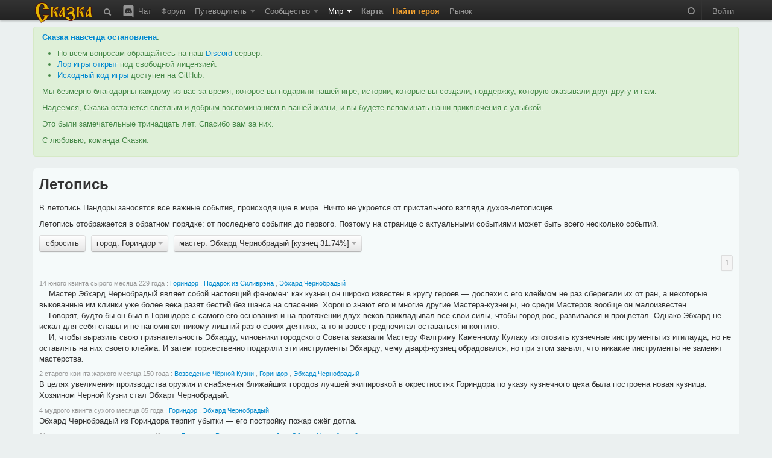

--- FILE ---
content_type: text/html; charset=utf-8
request_url: https://the-tale.org/game/chronicle/?page=0&person=1091&place=21
body_size: 13590
content:

<!DOCTYPE html>
<html xmlns="http://www.w3.org/1999/xhtml" xml:lang="ru">
  <head>
    <meta http-equiv="Content-type" content="text/html; charset=utf-8" />
    <meta name="keywords" content="ZPG, ZRPG, Zero Player Game, самоиграйка, изменяемый мир, 0-player, тамагочи, браузерная игра, многопользовательская игра, инди игра, песочница">
    <meta name="description" content="Летопись Пандоры, в которой перечислены все важные события, происходившие в её истории."></meta>
    <meta name="author" content="Tiendil">
    <link href="/news/feed" type="application/atom+xml" rel="alternate" title="Новости" />
    <link href="/forum/feed" type="application/atom+xml" rel="alternate" title="Форум" />
    <link rel="shortcut icon" href="/static/0.5.1.6/favicon.ico" />
    <title>Летопись | Сказка</title>

    <link rel="stylesheet" type="text/css" href="/static/0.5.1.6/css/main.css" />

    <script src="/static/0.5.1.6/plugins/jquery/jquery-1.7.2.min.js" type="text/javascript"></script>
    <script src="/static/0.5.1.6/plugins/jquery/jquery-ui-1.8.9/js/jquery-ui-1.8.9.custom.min.js" type="text/javascript" charset="utf-8"></script>

    <script src="/static/0.5.1.6/plugins/spin/spin.min.js" type="text/javascript"></script>
    <script src="/static/0.5.1.6/plugins/jquery/jquery.spin.js" type="text/javascript"></script>

    <link rel="stylesheet" type="text/css" href="/static/0.5.1.6/bootstrap/css/bootstrap.min.css" />
    <script src="/static/0.5.1.6/bootstrap/js/bootstrap.min.js" type="text/javascript"></script>

    <script src="/static/0.5.1.6/common/base.js" type="text/javascript"></script>
    <script src="/static/0.5.1.6/common/dialog.js" type="text/javascript"></script>
    <script src="/static/0.5.1.6/common/forms.js" type="text/javascript"></script>

    
    <script type="text/javascript">

pgf.base.settings.init("anonimues");

API_CLIENT = "the_tale-0.5.1.6";

jQuery(document).ready(function() {

    pgf.base.AutoFormatTime();

    jQuery.ajaxSetup({
        cache: false,
        beforeSend: function(xhr, settings) {

            function getCookie(name) {
                var cookieValue = null;
                if (document.cookie && document.cookie != '') {
                    var cookies = document.cookie.split(';');
                    for (var i = 0; i < cookies.length; i++) {
                        var cookie = jQuery.trim(cookies[i]);
                        if (cookie.substring(0, name.length + 1) == (name + '=')) {
                            cookieValue = decodeURIComponent(cookie.substring(name.length + 1));
                            break;
                        }
                    }
                }
                return cookieValue;
            }
            if (!(/^http:.*/.test(settings.url) || /^https:.*/.test(settings.url))) {
                xhr.setRequestHeader("X-CSRFToken", "6LMdRT9bCsNfW8HgvuS09490NkxkAnLnIFt0bYaXiTYnFDfvJb9VuNFJwlDAsdNw" );
            }
        }
    });

    jQuery('[rel="tooltip"]').tooltip(pgf.base.tooltipsArgs)
    jQuery('[rel="popover"]').popover(pgf.base.popoverArgs)

    var StopScroll = function(e) {
        var innerScrollable = jQuery(e.target).parents('.pgf-scrollable');
        if (innerScrollable.length == 0) {
            innerScrollable = jQuery(e.target);
        }
        innerScrollable = innerScrollable.eq(0);

        var scrollTop = innerScrollable.scrollTop();
        if (e.originalEvent.wheelDelta > 0 && innerScrollable.scrollTop() == 0) {
            e.preventDefault();
        }
        var inner = innerScrollable.get(0).scrollHeight - innerScrollable.innerHeight();
        var outer = innerScrollable.get(0).scrollHeight - innerScrollable.outerHeight();
        if (e.originalEvent.wheelDelta < 0 && outer <= scrollTop && scrollTop <= inner) {
            e.preventDefault();
        }
    };

    // jQuery('.pgf-scrollable').live('mousewheel', function(e) {
    jQuery('.modal-backdrop').live('mousewheel', StopScroll);
    jQuery('.modal').live('mousewheel', StopScroll);

            
    ///////////////////////////
    // BBField processing
    function InitializeBBFileds(container) {

        jQuery('.pgf-bbfield', container).each(function(i, e){
            var id = jQuery(e).attr('id');
            pgf.base.AddPreview('#'+id, 'textarea', "/preview");
            pgf.base.InitBBFields('#'+id);
        });
    }

    InitializeBBFileds(document);

    jQuery(document).bind(pgf.ui.dialog.DIALOG_OPENED, function(e, dialog) {
        InitializeBBFileds(dialog);
    });
    /////////////////////////
});
    </script>



      </head>
  <body>

    <div class="navbar navbar-fixed-top">
      <div class="navbar-inner">
        <div class="container">

          <a class="brand" href="/"><img src="/static/0.5.1.6/images/logo.png"></img></a>

          <ul class="nav">
            <li class="">
  <a href="/search"
     rel="tooltip"
     title="Поиск">
    <i class="navbar-element icon-search icon-white" style="vertical-align: middle;"></i>
  </a>
</li>
            <li class="">
  <a href="/chat"
     rel="tooltip"
     title="Чат / Discord">
    <img src="/static/0.5.1.6/images/discord.svg"
         class="navbar-element"
         style="width: 24px; margin-top: -2px; vertical-align: top;"/>
    Чат
  </a>
</li>

            <li class=" ">
        <a href="/forum/" >
      Форум     </a>
    
      </li>
            <li class=" dropdown">
        <a href="#" class="dropdown-toggle" data-toggle="dropdown">
      Путеводитель <b class="caret"></b>    </a>
    
        <ul class="dropdown-menu pgf-scrollable"
        style="max-height: 475px; overflow-y: auto;">
        
                      <li class=" ">
        <a href="/guide/game" >
      Описание игры     </a>
    
      </li>
                  
                      <li class="divider"></li>
                  
                      <li style="padding-left: 15px; cursor: default;"><strong style="color: black;">Игроки</strong></li>
                  
                      <li class=" ">
        <a href="/guide/keepers" >
      Хранители     </a>
    
      </li>
                  
                      <li class=" ">
        <a href="/guide/cards/" >
      Карты Судьбы     </a>
    
      </li>
                  
                      <li class=" ">
        <a href="/guide/clans" >
      Гильдии     </a>
    
      </li>
                  
                      <li class=" ">
        <a href="/guide/emissaries" >
      Эмиссары     </a>
    
      </li>
                  
                      <li class="divider"></li>
                  
                      <li style="padding-left: 15px; cursor: default;"><strong style="color: black;">Герои</strong></li>
                  
                      <li class=" ">
        <a href="/guide/hero-abilities" >
      Способности     </a>
    
      </li>
                  
                      <li class=" ">
        <a href="/guide/hero-habits" >
      Черты     </a>
    
      </li>
                  
                      <li class=" ">
        <a href="/guide/hero-preferences" >
      Предпочтения     </a>
    
      </li>
                  
                      <li class=" ">
        <a href="/guide/quests" >
      Задания     </a>
    
      </li>
                  
                      <li class=" ">
        <a href="/guide/movement" >
      Передвижение     </a>
    
      </li>
                  
                      <li class=" ">
        <a href="/guide/pvp" >
      PvP     </a>
    
      </li>
                  
                      <li class="divider"></li>
                  
                      <li style="padding-left: 15px; cursor: default;"><strong style="color: black;">Мир</strong></li>
                  
                      <li class=" ">
        <a href="/guide/map" >
      Карта     </a>
    
      </li>
                  
                      <li class=" ">
        <a href="/guide/cities" >
      Города     </a>
    
      </li>
                  
                      <li class=" ">
        <a href="/guide/persons" >
      Мастера     </a>
    
      </li>
                  
                      <li class=" ">
        <a href="/guide/politics" >
      Книга Судеб     </a>
    
      </li>
                  
                      <li class=" ">
        <a href="/guide/creativity-recommendations" >
      Творчество игроков     </a>
    
      </li>
                  
                      <li class="divider"></li>
                  
                      <li style="padding-left: 15px; cursor: default;"><strong style="color: black;">Объекты</strong></li>
                  
                      <li class=" ">
        <a href="/guide/mobs/" >
      Бестиарий     </a>
    
      </li>
                  
                      <li class=" ">
        <a href="/guide/artifacts/" >
      Артефакты     </a>
    
      </li>
                  
                      <li class=" ">
        <a href="/guide/companions/" >
      Спутники     </a>
    
      </li>
                  
                      <li class="divider"></li>
                  
                      <li style="padding-left: 15px; cursor: default;"><strong style="color: black;">Прочее</strong></li>
                  
                      <li class=" ">
        <a href="/guide/zero-player-game" >
      Zero Player Game     </a>
    
      </li>
                  
                      <li class=" ">
        <a href="/forum/threads/126" >
      FAQ     </a>
    
      </li>
                  
                      <li class=" ">
        <a href="/guide/world" >
      Предыстория     </a>
    
      </li>
                  
                      <li class=" ">
        <a href="/guide/account-types" >
      Типы аккаунтов     </a>
    
      </li>
                  
                      <li class=" ">
        <a href="https://docs.the-tale.org" >
      Документация по API и игре     </a>
    
      </li>
                  
                      <li class=" ">
        <a href="/forum/subcategories/43" >
      Проекты игроков     </a>
    
      </li>
                        </ul>
      </li>

            <li class=" dropdown">
        <a href="#" class="dropdown-toggle" data-toggle="dropdown">
      Сообщество <b class="caret"></b>    </a>
    
        <ul class="dropdown-menu pgf-scrollable"
        style="max-height: 475px; overflow-y: auto;">
        
                      <li class=" ">
        <a href="/accounts/" >
      Игроки     </a>
    
      </li>
                  
                      <li class=" ">
        <a href="/clans/" >
      Гильдии     </a>
    
      </li>
                  
                      <li class=" ">
        <a href="/game/ratings/" >
      Рейтинги     </a>
    
      </li>
                  
                      <li class=" ">
        <a href="/accounts/achievements/" >
      Достижения     </a>
    
      </li>
                  
                      <li class=" ">
        <a href="/collections/collections/" >
      Коллекции     </a>
    
      </li>
                  
                      <li class="divider"></li>
                  
                      <li class=" ">
        <a href="https://tiendil.org" >
      Блог разработчика     </a>
    
      </li>
                  
                      <li class="divider"></li>
                  
                      <li class=" ">
        <a href="https://github.com/the-tale" >
      GitHub     </a>
    
      </li>
                  
                      <li class=" ">
        <a href="https://vk.com/zpgtale" >
      ВКонтакте     </a>
    
      </li>
                  
                      <li class=" ">
        <a href="https://www.facebook.com/groups/zpgtale/" >
      Facebook     </a>
    
      </li>
                  
                      <li class=" ">
        <a href="https://twitter.com/zpg_tale" >
      Twitter     </a>
    
      </li>
                        </ul>
      </li>

            <li class="active dropdown">
        <a href="#" class="dropdown-toggle" data-toggle="dropdown">
      Мир <b class="caret"></b>    </a>
    
        <ul class="dropdown-menu pgf-scrollable"
        style="max-height: 475px; overflow-y: auto;">
        
                      <li class=" ">
        <a href="/game/bills/" >
      Книга Судеб     </a>
    
      </li>
                  
                      <li class=" ">
        <a href="/linguistics/" >
      Лингвистика     </a>
    
      </li>
                  
                      <li class=" ">
        <a href="/folklore/posts/" >
      Фольклор     </a>
    
      </li>
                  
                      <li class=" ">
        <a href="/game/chronicle/" >
      Летопись     </a>
    
      </li>
                  
                      <li class=" ">
        <a href="/game/politic-power/history" >
      История влияния     </a>
    
      </li>
                        </ul>
      </li>

                        <li class=" ">
        <a href="/game/map/" >
      <span class='game-link'>Карта</span>     </a>
    
      </li>
            <li><a href="/accounts/registration/create-hero?action=top-menu" class="attention-link"><strong>Найти героя</strong></a></li>
                        <li class=" ">
        <a href="/shop/" >
      Рынок     </a>
    
      </li>

          </ul>

          <ul class="nav pull-right">
                        <li>
              <p id="time-block" class="navbar-text">
                <i class="icon-time icon-white"
                   style="opacity: 0.5;"
                   rel="tooltip"
                   data-tooltip-placement="bottom"
                   title="время в игре: 11 зрелого квинта холодного месяца 250 года"></i>
              </p>
            </li>
            <li class="divider-vertical"></li>

                        <li><a href="/accounts/auth/login?next_url=%2Fgame%2Fchronicle%2F%3Fpage%3D0%26person%3D1091%26place%3D21">Войти</a></li>
                      </ul>

        </div>
      </div>
    </div>

    
    
    <div id="main-container">
      <div id="content" class="container">

        
          <div class="alert alert-success">
            <p>
              <strong><a href="https://the-tale.org/news/349" target="_blank">Сказка навсегда остановлена</a>.</strong>
            </p>

            <ul>
              <li>По всем вопросам обращайтесь на наш <a href="https://discord.gg/zwaddAG" target="_blank">Discord</a> сервер.</li>
              <li><a href="https://the-tale.notion.site/" target="_blank">Лор игры открыт</a> под свободной лицензией.</li>
              <li><a href="https://github.com/the-tale" target="_blank">Исходный код игры</a> доступен на GitHub.</li>
            </ul>

            <p>
              Мы безмерно благодарны каждому из вас за время, которое вы подарили нашей игре, истории, которые вы создали, поддержку, которую оказывали друг другу и нам.
            </p>

            <p>
              Надеемся, Сказка останется светлым и добрым воспоминанием в вашей жизни, и вы будете вспоминать наши приключения с улыбкой.
            </p>

            <p>
              Это были замечательные тринадцать лет. Спасибо вам за них.
            </p>

            <p>
              С любовью, команда Сказки.
            </p>

          </div>


                
        
<div class="row">
  <div class="span12">
    <div class="easy-block">

      
<h2 style="margin-bottom: 0.5em;">Летопись</h2>

<p>
  В летопись Пандоры заносятся все важные события, происходящие в мире. Ничто не укроется от пристального взгляда духов-летописцев.
</p>

<p>
  Летопись отображается в обратном порядке: от последнего события до первого. Поэтому на странице с актуальными событиями может быть всего несколько событий.
</p>


    <div class="btn-toolbar" style="margin: 0;">

      
                  <div class="btn-group pgf-filter-None">
            <a class="btn "
               href="/game/chronicle/?">сбросить</a>
          </div>
        
      
        
          
        
      
                  <div class="btn-group pgf-filter-place">
            <a class="btn dropdown-toggle" data-toggle="dropdown" href="#">
              город: Гориндор <span class="caret"></span>
            </a>
            <ul class="dropdown-menu pgf-scrollable" style="max-height: 310px; overflow-y: auto;">
                                                <li><a href="/game/chronicle/?page=0&amp;person=1091">все</a></li>
                                                                <li><a href="/game/chronicle/?page=0&amp;person=1091&amp;place=49">Авалтен</a></li>
                                                                <li><a href="/game/chronicle/?page=0&amp;person=1091&amp;place=30">Ад-Альхар</a></li>
                                                                <li><a href="/game/chronicle/?page=0&amp;person=1091&amp;place=37">Азарок</a></li>
                                                                <li><a href="/game/chronicle/?page=0&amp;person=1091&amp;place=46">Аматир</a></li>
                                                                <li><a href="/game/chronicle/?page=0&amp;person=1091&amp;place=34">Аскалон</a></li>
                                                                <li><a href="/game/chronicle/?page=0&amp;person=1091&amp;place=19">Ашур-Донал</a></li>
                                                                <li><a href="/game/chronicle/?page=0&amp;person=1091&amp;place=51">Беловодье</a></li>
                                                                <li><a href="/game/chronicle/?page=0&amp;person=1091&amp;place=10">Велистиан</a></li>
                                                                <li><a href="/game/chronicle/?page=0&amp;person=1091&amp;place=11">Гастион</a></li>
                                                                <li><a href="/game/chronicle/?page=0&amp;person=1091&amp;place=48">Гестахор</a></li>
                                                                <li><a href="/game/chronicle/?page=0&amp;person=1091&amp;place=72">Гоганбуко</a></li>
                                                                <li><a href="/game/chronicle/?page=0&amp;person=1091&amp;place=21">Гориндор</a></li>
                                                                <li><a href="/game/chronicle/?page=0&amp;person=1091&amp;place=14">Деус</a></li>
                                                                <li><a href="/game/chronicle/?page=0&amp;person=1091&amp;place=28">Дирнхолм</a></li>
                                                                <li><a href="/game/chronicle/?page=0&amp;person=1091&amp;place=47">Залесье</a></li>
                                                                <li><a href="/game/chronicle/?page=0&amp;person=1091&amp;place=35">Истарóст</a></li>
                                                                <li><a href="/game/chronicle/?page=0&amp;person=1091&amp;place=24">Йоль</a></li>
                                                                <li><a href="/game/chronicle/?page=0&amp;person=1091&amp;place=32">Кайлердор</a></li>
                                                                <li><a href="/game/chronicle/?page=0&amp;person=1091&amp;place=25">Карахен</a></li>
                                                                <li><a href="/game/chronicle/?page=0&amp;person=1091&amp;place=27">Карнгард</a></li>
                                                                <li><a href="/game/chronicle/?page=0&amp;person=1091&amp;place=38">Кель-Абан</a></li>
                                                                <li><a href="/game/chronicle/?page=0&amp;person=1091&amp;place=53">Киралода</a></li>
                                                                <li><a href="/game/chronicle/?page=0&amp;person=1091&amp;place=59">Княжество Таур-Анорское</a></li>
                                                                <li><a href="/game/chronicle/?page=0&amp;person=1091&amp;place=26">Коркатталь</a></li>
                                                                <li><a href="/game/chronicle/?page=0&amp;person=1091&amp;place=62">Кострище</a></li>
                                                                <li><a href="/game/chronicle/?page=0&amp;person=1091&amp;place=1">Красные Дюны</a></li>
                                                                <li><a href="/game/chronicle/?page=0&amp;person=1091&amp;place=7">Крушд</a></li>
                                                                <li><a href="/game/chronicle/?page=0&amp;person=1091&amp;place=23">Лазурь</a></li>
                                                                <li><a href="/game/chronicle/?page=0&amp;person=1091&amp;place=17">Лар’дин</a></li>
                                                                <li><a href="/game/chronicle/?page=0&amp;person=1091&amp;place=64">Лирейн</a></li>
                                                                <li><a href="/game/chronicle/?page=0&amp;person=1091&amp;place=20">Лорадо</a></li>
                                                                <li><a href="/game/chronicle/?page=0&amp;person=1091&amp;place=22">Лотир-Нериэн</a></li>
                                                                <li><a href="/game/chronicle/?page=0&amp;person=1091&amp;place=15">Луд</a></li>
                                                                <li><a href="/game/chronicle/?page=0&amp;person=1091&amp;place=71">Миориель</a></li>
                                                                <li><a href="/game/chronicle/?page=0&amp;person=1091&amp;place=13">Моргор</a></li>
                                                                <li><a href="/game/chronicle/?page=0&amp;person=1091&amp;place=66">Мордхейм</a></li>
                                                                <li><a href="/game/chronicle/?page=0&amp;person=1091&amp;place=8">Морн-Карас</a></li>
                                                                <li><a href="/game/chronicle/?page=0&amp;person=1091&amp;place=31">Мурмеллашум</a></li>
                                                                <li><a href="/game/chronicle/?page=0&amp;person=1091&amp;place=2">Нортин</a></li>
                                                                <li><a href="/game/chronicle/?page=0&amp;person=1091&amp;place=4">Озёрный</a></li>
                                                                <li><a href="/game/chronicle/?page=0&amp;person=1091&amp;place=29">Ол</a></li>
                                                                <li><a href="/game/chronicle/?page=0&amp;person=1091&amp;place=58">Оннадуин</a></li>
                                                                <li><a href="/game/chronicle/?page=0&amp;person=1091&amp;place=6">Оркостан</a></li>
                                                                <li><a href="/game/chronicle/?page=0&amp;person=1091&amp;place=52">Приндкуилье</a></li>
                                                                <li><a href="/game/chronicle/?page=0&amp;person=1091&amp;place=44">Простор</a></li>
                                                                <li><a href="/game/chronicle/?page=0&amp;person=1091&amp;place=50">Рагосна</a></li>
                                                                <li><a href="/game/chronicle/?page=0&amp;person=1091&amp;place=18">Ринд-Куил</a></li>
                                                                <li><a href="/game/chronicle/?page=0&amp;person=1091&amp;place=55">Родрог</a></li>
                                                                <li><a href="/game/chronicle/?page=0&amp;person=1091&amp;place=33">Руины</a></li>
                                                                <li><a href="/game/chronicle/?page=0&amp;person=1091&amp;place=39">Сва-Лок</a></li>
                                                                <li><a href="/game/chronicle/?page=0&amp;person=1091&amp;place=65">Сианора</a></li>
                                                                <li><a href="/game/chronicle/?page=0&amp;person=1091&amp;place=60">Силиврэн</a></li>
                                                                <li><a href="/game/chronicle/?page=0&amp;person=1091&amp;place=40">Синам-Сиджас</a></li>
                                                                <li><a href="/game/chronicle/?page=0&amp;person=1091&amp;place=45">Сольвейг</a></li>
                                                                <li><a href="/game/chronicle/?page=0&amp;person=1091&amp;place=12">Стор-Фаен</a></li>
                                                                <li><a href="/game/chronicle/?page=0&amp;person=1091&amp;place=16">Тадмор</a></li>
                                                                <li><a href="/game/chronicle/?page=0&amp;person=1091&amp;place=70">Теалор</a></li>
                                                                <li><a href="/game/chronicle/?page=0&amp;person=1091&amp;place=36">Тролльхейм</a></li>
                                                                <li><a href="/game/chronicle/?page=0&amp;person=1091&amp;place=9">Форнборг</a></li>
                                                                <li><a href="/game/chronicle/?page=0&amp;person=1091&amp;place=42">Харир</a></li>
                                                                <li><a href="/game/chronicle/?page=0&amp;person=1091&amp;place=73">Хинарин</a></li>
                                                                <li><a href="/game/chronicle/?page=0&amp;person=1091&amp;place=63">Хэйда-Эн</a></li>
                                                                <li><a href="/game/chronicle/?page=0&amp;person=1091&amp;place=67">Черноград</a></li>
                                                                <li><a href="/game/chronicle/?page=0&amp;person=1091&amp;place=61">Чулун</a></li>
                                                                <li><a href="/game/chronicle/?page=0&amp;person=1091&amp;place=5">Штиль</a></li>
                                                                <li><a href="/game/chronicle/?page=0&amp;person=1091&amp;place=43">Эйндалион</a></li>
                                                                <li><a href="/game/chronicle/?page=0&amp;person=1091&amp;place=41">Эмералд&#39;дол</a></li>
                                                                <li><a href="/game/chronicle/?page=0&amp;person=1091&amp;place=3">Юн-Жут</a></li>
                                                                <li><a href="/game/chronicle/?page=0&amp;person=1091&amp;place=68">Ясень</a></li>
                                          </ul>
          </div>
        
      
                  <div class="btn-group pgf-filter-person">
            <a class="btn dropdown-toggle" data-toggle="dropdown" href="#">
              мастер: Эбхард Чернобрадый [кузнец 31.74%] <span class="caret"></span>
            </a>
            <ul class="dropdown-menu pgf-scrollable" style="max-height: 310px; overflow-y: auto;">
                                                <li><a href="/game/chronicle/?page=0&amp;place=21">все</a></li>
                                                                <li>&nbsp;<strong>Авалтен</strong></li>
                                      <li><a href="/game/chronicle/?page=0&amp;person=1587&amp;place=21">Сон-Хва [торговец 19.04%]</a></li>
                                      <li><a href="/game/chronicle/?page=0&amp;person=3376&amp;place=21">Чон-Соп [торговец 80.96%]</a></li>
                                                                                  <li>&nbsp;<strong>Ад-Альхар</strong></li>
                                      <li><a href="/game/chronicle/?page=0&amp;person=2654&amp;place=21">Бронислава [ростовщик 22.97%]</a></li>
                                      <li><a href="/game/chronicle/?page=0&amp;person=2646&amp;place=21">Мирослава [ростовщик 20.65%]</a></li>
                                      <li><a href="/game/chronicle/?page=0&amp;person=1164&amp;place=21">Мирослава [ростовщик 38.43%]</a></li>
                                      <li><a href="/game/chronicle/?page=0&amp;person=3201&amp;place=21">Ратмир [ростовщик 4.60%]</a></li>
                                      <li><a href="/game/chronicle/?page=0&amp;person=2665&amp;place=21">Хорлугин [ростовщик 13.35%]</a></li>
                                                                                  <li>&nbsp;<strong>Азарок</strong></li>
                                      <li><a href="/game/chronicle/?page=0&amp;person=2705&amp;place=21">Алфр [портной 49.95%]</a></li>
                                      <li><a href="/game/chronicle/?page=0&amp;person=2142&amp;place=21">Филгья [шахтёр 50.05%]</a></li>
                                                                                  <li>&nbsp;<strong>Аматир</strong></li>
                                      <li><a href="/game/chronicle/?page=0&amp;person=2726&amp;place=21">Еке [скотовод 6.83%]</a></li>
                                      <li><a href="/game/chronicle/?page=0&amp;person=2795&amp;place=21">Ми-Гум [торговец 34.62%]</a></li>
                                      <li><a href="/game/chronicle/?page=0&amp;person=2496&amp;place=21">Пхо-Сун [торговец 39.04%]</a></li>
                                      <li><a href="/game/chronicle/?page=0&amp;person=3407&amp;place=21">Таирвайн [портной 13.01%]</a></li>
                                      <li><a href="/game/chronicle/?page=0&amp;person=2949&amp;place=21">Улфр [скотовод 6.50%]</a></li>
                                                                                  <li>&nbsp;<strong>Аскалон</strong></li>
                                      <li><a href="/game/chronicle/?page=0&amp;person=3389&amp;place=21">Гардасан [бард 13.74%]</a></li>
                                      <li><a href="/game/chronicle/?page=0&amp;person=1829&amp;place=21">Жебтсундамба [ростовщик 12.13%]</a></li>
                                      <li><a href="/game/chronicle/?page=0&amp;person=3398&amp;place=21">Святослав [священник 74.14%]</a></li>
                                                                                  <li>&nbsp;<strong>Ашур-Донал</strong></li>
                                      <li><a href="/game/chronicle/?page=0&amp;person=3304&amp;place=21">Ингирид [волшебник 16.63%]</a></li>
                                      <li><a href="/game/chronicle/?page=0&amp;person=2094&amp;place=21">Меркид [дрессировщик 7.04%]</a></li>
                                      <li><a href="/game/chronicle/?page=0&amp;person=3404&amp;place=21">Фай-Лах [стражник 46.32%]</a></li>
                                      <li><a href="/game/chronicle/?page=0&amp;person=3343&amp;place=21">Чхо [шахтёр 30.01%]</a></li>
                                                                                  <li>&nbsp;<strong>Беловодье</strong></li>
                                      <li><a href="/game/chronicle/?page=0&amp;person=3395&amp;place=21">Альсекор [вор 18.36%]</a></li>
                                      <li><a href="/game/chronicle/?page=0&amp;person=3391&amp;place=21">Володимир [бард 46.24%]</a></li>
                                      <li><a href="/game/chronicle/?page=0&amp;person=3401&amp;place=21">Любава [трактирщик 9.82%]</a></li>
                                      <li><a href="/game/chronicle/?page=0&amp;person=3411&amp;place=21">Станислав [рыбак 25.58%]</a></li>
                                                                                  <li>&nbsp;<strong>Велистиан</strong></li>
                                      <li><a href="/game/chronicle/?page=0&amp;person=2096&amp;place=21">Аэльтас [кузнец 60.06%]</a></li>
                                      <li><a href="/game/chronicle/?page=0&amp;person=3397&amp;place=21">Гульбер [стражник 7.52%]</a></li>
                                      <li><a href="/game/chronicle/?page=0&amp;person=2815&amp;place=21">Сун-Хён [священник 7.43%]</a></li>
                                      <li><a href="/game/chronicle/?page=0&amp;person=2691&amp;place=21">лас&#39;Гаэлнинани [кузнец 24.98%]</a></li>
                                                                                  <li>&nbsp;<strong>Гастион</strong></li>
                                      <li><a href="/game/chronicle/?page=0&amp;person=3417&amp;place=21">Ильфирин [волшебник 60.83%]</a></li>
                                      <li><a href="/game/chronicle/?page=0&amp;person=2931&amp;place=21">Катла [шахтёр 20.04%]</a></li>
                                      <li><a href="/game/chronicle/?page=0&amp;person=2641&amp;place=21">Квача [стражник 11.15%]</a></li>
                                      <li><a href="/game/chronicle/?page=0&amp;person=3142&amp;place=21">Мирослава [палач 7.98%]</a></li>
                                                                                  <li>&nbsp;<strong>Гестахор</strong></li>
                                      <li><a href="/game/chronicle/?page=0&amp;person=1776&amp;place=21">Ак-Суук [алхимик 5.99%]</a></li>
                                      <li><a href="/game/chronicle/?page=0&amp;person=3403&amp;place=21">Берислав [алхимик 28.30%]</a></li>
                                      <li><a href="/game/chronicle/?page=0&amp;person=3410&amp;place=21">Идан [лекарь 64.71%]</a></li>
                                      <li><a href="/game/chronicle/?page=0&amp;person=2766&amp;place=21">Сун-Чун [писарь 1.00%]</a></li>
                                                                                  <li>&nbsp;<strong>Гоганбуко</strong></li>
                                      <li><a href="/game/chronicle/?page=0&amp;person=3431&amp;place=21">Гоггерим [плотник 58.48%]</a></li>
                                      <li><a href="/game/chronicle/?page=0&amp;person=3050&amp;place=21">Кум-Я [торговец 41.52%]</a></li>
                                                                                  <li>&nbsp;<strong>Гориндор</strong></li>
                                      <li><a href="/game/chronicle/?page=0&amp;person=1550&amp;place=21">Арнгунн [кузнец 7.54%]</a></li>
                                      <li><a href="/game/chronicle/?page=0&amp;person=3255&amp;place=21">Гудранд [кузнец 5.62%]</a></li>
                                      <li><a href="/game/chronicle/?page=0&amp;person=3293&amp;place=21">Скути [палач 42.39%]</a></li>
                                      <li><a href="/game/chronicle/?page=0&amp;person=3384&amp;place=21">Тиен-Ханьюл [алхимик 6.29%]</a></li>
                                      <li><a href="/game/chronicle/?page=0&amp;person=2470&amp;place=21">Тон-Сун [алхимик 6.42%]</a></li>
                                      <li><a href="/game/chronicle/?page=0&amp;person=1091&amp;place=21">Эбхард Чернобрадый [кузнец 31.74%]</a></li>
                                                                                  <li>&nbsp;<strong>Деус</strong></li>
                                      <li><a href="/game/chronicle/?page=0&amp;person=3371&amp;place=21">Ён-Сук [священник 11.73%]</a></li>
                                      <li><a href="/game/chronicle/?page=0&amp;person=3390&amp;place=21">Владимир [священник 5.15%]</a></li>
                                      <li><a href="/game/chronicle/?page=0&amp;person=3074&amp;place=21">Монгке [священник 13.91%]</a></li>
                                      <li><a href="/game/chronicle/?page=0&amp;person=3427&amp;place=21">Ттеррал [священник 44.51%]</a></li>
                                      <li><a href="/game/chronicle/?page=0&amp;person=2856&amp;place=21">Уппсала [священник 24.70%]</a></li>
                                                                                  <li>&nbsp;<strong>Дирнхолм</strong></li>
                                      <li><a href="/game/chronicle/?page=0&amp;person=1064&amp;place=21">Благослав [торговец 7.81%]</a></li>
                                      <li><a href="/game/chronicle/?page=0&amp;person=2658&amp;place=21">Ингиридр [фермер 33.01%]</a></li>
                                      <li><a href="/game/chronicle/?page=0&amp;person=2577&amp;place=21">Ок-Рим [алхимик 3.45%]</a></li>
                                      <li><a href="/game/chronicle/?page=0&amp;person=3367&amp;place=21">Тара [торговец 16.71%]</a></li>
                                      <li><a href="/game/chronicle/?page=0&amp;person=2494&amp;place=21">Хогар [трактирщик 36.28%]</a></li>
                                      <li><a href="/game/chronicle/?page=0&amp;person=3380&amp;place=21">Чун-Барк [писарь 2.72%]</a></li>
                                                                                  <li>&nbsp;<strong>Залесье</strong></li>
                                      <li><a href="/game/chronicle/?page=0&amp;person=2869&amp;place=21">Ансрах [трактирщик 50.79%]</a></li>
                                      <li><a href="/game/chronicle/?page=0&amp;person=3284&amp;place=21">Лафари [алхимик 23.67%]</a></li>
                                      <li><a href="/game/chronicle/?page=0&amp;person=1931&amp;place=21">Шеор [алхимик 25.54%]</a></li>
                                                                                  <li>&nbsp;<strong>Истарóст</strong></li>
                                      <li><a href="/game/chronicle/?page=0&amp;person=3040&amp;place=21">Благослава [трактирщик 28.97%]</a></li>
                                      <li><a href="/game/chronicle/?page=0&amp;person=3128&amp;place=21">сах&#39;Дхокиер [вор 71.03%]</a></li>
                                                                                  <li>&nbsp;<strong>Йоль</strong></li>
                                      <li><a href="/game/chronicle/?page=0&amp;person=2573&amp;place=21">Атли [кузнец 25.39%]</a></li>
                                      <li><a href="/game/chronicle/?page=0&amp;person=3141&amp;place=21">Далан [скотовод 6.97%]</a></li>
                                      <li><a href="/game/chronicle/?page=0&amp;person=3328&amp;place=21">Сторольф [торговец 10.63%]</a></li>
                                      <li><a href="/game/chronicle/?page=0&amp;person=3185&amp;place=21">Таиджут [портной 2.13%]</a></li>
                                      <li><a href="/game/chronicle/?page=0&amp;person=2085&amp;place=21">Торлейва [кузнец 32.69%]</a></li>
                                      <li><a href="/game/chronicle/?page=0&amp;person=3314&amp;place=21">Тьёстольф [скотовод 22.19%]</a></li>
                                                                                  <li>&nbsp;<strong>Кайлердор</strong></li>
                                      <li><a href="/game/chronicle/?page=0&amp;person=3330&amp;place=21">Веселин [писарь 4.94%]</a></li>
                                      <li><a href="/game/chronicle/?page=0&amp;person=2804&amp;place=21">Даэро [вор 40.31%]</a></li>
                                      <li><a href="/game/chronicle/?page=0&amp;person=3036&amp;place=21">Маере [ростовщик 17.35%]</a></li>
                                      <li><a href="/game/chronicle/?page=0&amp;person=1836&amp;place=21">Олве [плотник 11.84%]</a></li>
                                      <li><a href="/game/chronicle/?page=0&amp;person=785&amp;place=21">Толуй [трактирщик 25.56%]</a></li>
                                                                                  <li>&nbsp;<strong>Карахен</strong></li>
                                      <li><a href="/game/chronicle/?page=0&amp;person=2330&amp;place=21">Ботильд [дрессировщик 26.51%]</a></li>
                                      <li><a href="/game/chronicle/?page=0&amp;person=3093&amp;place=21">Геллир [ростовщик 3.54%]</a></li>
                                      <li><a href="/game/chronicle/?page=0&amp;person=1845&amp;place=21">Инги [фермер 11.40%]</a></li>
                                      <li><a href="/game/chronicle/?page=0&amp;person=1826&amp;place=21">Катла [волшебник 37.15%]</a></li>
                                      <li><a href="/game/chronicle/?page=0&amp;person=1178&amp;place=21">Тридрикр [кузнец 10.48%]</a></li>
                                      <li><a href="/game/chronicle/?page=0&amp;person=2967&amp;place=21">Тьёдхильд [плотник 10.92%]</a></li>
                                                                                  <li>&nbsp;<strong>Карнгард</strong></li>
                                      <li><a href="/game/chronicle/?page=0&amp;person=3402&amp;place=21">Вейгхаз [скотовод 3.82%]</a></li>
                                      <li><a href="/game/chronicle/?page=0&amp;person=1719&amp;place=21">Гранислава [бард 23.91%]</a></li>
                                      <li><a href="/game/chronicle/?page=0&amp;person=3197&amp;place=21">Олве [шахтёр 72.27%]</a></li>
                                                                                  <li>&nbsp;<strong>Кель-Абан</strong></li>
                                      <li><a href="/game/chronicle/?page=0&amp;person=2879&amp;place=21">Бути [кузнец 79.69%]</a></li>
                                      <li><a href="/game/chronicle/?page=0&amp;person=3373&amp;place=21">Оддлейф [портной 9.21%]</a></li>
                                      <li><a href="/game/chronicle/?page=0&amp;person=2054&amp;place=21">Торфинна [портной 3.35%]</a></li>
                                      <li><a href="/game/chronicle/?page=0&amp;person=1521&amp;place=21">Хоулун [портной 7.75%]</a></li>
                                                                                  <li>&nbsp;<strong>Киралода</strong></li>
                                      <li><a href="/game/chronicle/?page=0&amp;person=3413&amp;place=21">Оуримм [волшебник 100.00%]</a></li>
                                                                                  <li>&nbsp;<strong>Княжество Таур-Анорское</strong></li>
                                      <li><a href="/game/chronicle/?page=0&amp;person=3418&amp;place=21">Кхареян [плотник 100.00%]</a></li>
                                                                                  <li>&nbsp;<strong>Коркатталь</strong></li>
                                      <li><a href="/game/chronicle/?page=0&amp;person=2914&amp;place=21">Фарле [бард 53.30%]</a></li>
                                      <li><a href="/game/chronicle/?page=0&amp;person=1962&amp;place=21">Хилдр [трактирщик 46.70%]</a></li>
                                                                                  <li>&nbsp;<strong>Кострище</strong></li>
                                      <li><a href="/game/chronicle/?page=0&amp;person=3421&amp;place=21">Твердивит [волшебник 100.00%]</a></li>
                                                                                  <li>&nbsp;<strong>Красные Дюны</strong></li>
                                      <li><a href="/game/chronicle/?page=0&amp;person=2130&amp;place=21">Жучи [палач 28.78%]</a></li>
                                      <li><a href="/game/chronicle/?page=0&amp;person=899&amp;place=21">Мингхан [портной 32.14%]</a></li>
                                      <li><a href="/game/chronicle/?page=0&amp;person=2964&amp;place=21">Рагенхильд [алхимик 18.84%]</a></li>
                                      <li><a href="/game/chronicle/?page=0&amp;person=3383&amp;place=21">Тархан-Сухэ [палач 14.79%]</a></li>
                                      <li><a href="/game/chronicle/?page=0&amp;person=2966&amp;place=21">Хунгерд [алхимик 5.45%]</a></li>
                                                                                  <li>&nbsp;<strong>Крушд</strong></li>
                                      <li><a href="/game/chronicle/?page=0&amp;person=993&amp;place=21">Ган [фермер 21.00%]</a></li>
                                      <li><a href="/game/chronicle/?page=0&amp;person=2036&amp;place=21">Неган [фермер 22.35%]</a></li>
                                      <li><a href="/game/chronicle/?page=0&amp;person=3223&amp;place=21">Субе [рыбак 0.00%]</a></li>
                                      <li><a href="/game/chronicle/?page=0&amp;person=3179&amp;place=21">Темужин [фермер 20.93%]</a></li>
                                      <li><a href="/game/chronicle/?page=0&amp;person=2942&amp;place=21">Чун-Мо [алхимик 20.04%]</a></li>
                                      <li><a href="/game/chronicle/?page=0&amp;person=2905&amp;place=21">Юн-Су [алхимик 15.69%]</a></li>
                                                                                  <li>&nbsp;<strong>Лазурь</strong></li>
                                      <li><a href="/game/chronicle/?page=0&amp;person=3405&amp;place=21">Веларион [лекарь 40.10%]</a></li>
                                      <li><a href="/game/chronicle/?page=0&amp;person=1972&amp;place=21">Зима [бард 3.97%]</a></li>
                                      <li><a href="/game/chronicle/?page=0&amp;person=3366&amp;place=21">Киести [писарь 13.85%]</a></li>
                                      <li><a href="/game/chronicle/?page=0&amp;person=2353&amp;place=21">Ми-Ча [алхимик 4.62%]</a></li>
                                      <li><a href="/game/chronicle/?page=0&amp;person=3199&amp;place=21">Ок-Хи [писарь 11.80%]</a></li>
                                      <li><a href="/game/chronicle/?page=0&amp;person=1682&amp;place=21">Руиттар [алхимик 25.65%]</a></li>
                                                                                  <li>&nbsp;<strong>Лар’дин</strong></li>
                                      <li><a href="/game/chronicle/?page=0&amp;person=3263&amp;place=21">Божидар [волшебник 38.52%]</a></li>
                                      <li><a href="/game/chronicle/?page=0&amp;person=3347&amp;place=21">Касаираевара [палач 21.86%]</a></li>
                                      <li><a href="/game/chronicle/?page=0&amp;person=1851&amp;place=21">Ренинэри [волшебник 5.45%]</a></li>
                                      <li><a href="/game/chronicle/?page=0&amp;person=1706&amp;place=21">Эйвиндр [кузнец 34.17%]</a></li>
                                                                                  <li>&nbsp;<strong>Лирейн</strong></li>
                                      <li><a href="/game/chronicle/?page=0&amp;person=3423&amp;place=21">Сах&#39;Киаран [волшебник 100.00%]</a></li>
                                                                                  <li>&nbsp;<strong>Лорадо</strong></li>
                                      <li><a href="/game/chronicle/?page=0&amp;person=3386&amp;place=21">Барди [шахтёр 18.00%]</a></li>
                                      <li><a href="/game/chronicle/?page=0&amp;person=1832&amp;place=21">Горкин [шахтёр 19.51%]</a></li>
                                      <li><a href="/game/chronicle/?page=0&amp;person=3351&amp;place=21">Гудрод [скотовод 20.49%]</a></li>
                                      <li><a href="/game/chronicle/?page=0&amp;person=3105&amp;place=21">Зигни [плотник 17.80%]</a></li>
                                      <li><a href="/game/chronicle/?page=0&amp;person=3361&amp;place=21">Зифлед [писарь 0.00%]</a></li>
                                      <li><a href="/game/chronicle/?page=0&amp;person=75&amp;place=21">Торве [плотник 24.20%]</a></li>
                                                                                  <li>&nbsp;<strong>Лотир-Нериэн</strong></li>
                                      <li><a href="/game/chronicle/?page=0&amp;person=3372&amp;place=21">Азвоор [палач 31.81%]</a></li>
                                      <li><a href="/game/chronicle/?page=0&amp;person=3009&amp;place=21">Коткел [кузнец 14.71%]</a></li>
                                      <li><a href="/game/chronicle/?page=0&amp;person=3425&amp;place=21">Свен [охотник 45.80%]</a></li>
                                      <li><a href="/game/chronicle/?page=0&amp;person=1732&amp;place=21">Халлберта [охотник 7.67%]</a></li>
                                                                                  <li>&nbsp;<strong>Луд</strong></li>
                                      <li><a href="/game/chronicle/?page=0&amp;person=3214&amp;place=21">Алтан [лекарь 9.22%]</a></li>
                                      <li><a href="/game/chronicle/?page=0&amp;person=3356&amp;place=21">Дуитаэваин [дрессировщик 7.72%]</a></li>
                                      <li><a href="/game/chronicle/?page=0&amp;person=3236&amp;place=21">Йатти [стражник 76.08%]</a></li>
                                      <li><a href="/game/chronicle/?page=0&amp;person=3301&amp;place=21">Трилиа [волшебник 6.97%]</a></li>
                                                                                  <li>&nbsp;<strong>Миориель</strong></li>
                                      <li><a href="/game/chronicle/?page=0&amp;person=3430&amp;place=21">Ронборг [магомеханик 100.00%]</a></li>
                                                                                  <li>&nbsp;<strong>Моргор</strong></li>
                                      <li><a href="/game/chronicle/?page=0&amp;person=3408&amp;place=21">Лим-Сен [лекарь 4.22%]</a></li>
                                      <li><a href="/game/chronicle/?page=0&amp;person=3250&amp;place=21">Милена [палач 40.01%]</a></li>
                                      <li><a href="/game/chronicle/?page=0&amp;person=3358&amp;place=21">Разумник [дрессировщик 16.82%]</a></li>
                                      <li><a href="/game/chronicle/?page=0&amp;person=2292&amp;place=21">Чон-Мин [волшебник 20.50%]</a></li>
                                      <li><a href="/game/chronicle/?page=0&amp;person=3274&amp;place=21">Чон-Су [кузнец 9.02%]</a></li>
                                      <li><a href="/game/chronicle/?page=0&amp;person=3399&amp;place=21">Юн-Дус [магомеханик 9.43%]</a></li>
                                                                                  <li>&nbsp;<strong>Мордхейм</strong></li>
                                      <li><a href="/game/chronicle/?page=0&amp;person=3025&amp;place=21">Лафемар [торговец 5.31%]</a></li>
                                      <li><a href="/game/chronicle/?page=0&amp;person=2291&amp;place=21">Тиррни [скотовод 33.48%]</a></li>
                                      <li><a href="/game/chronicle/?page=0&amp;person=1981&amp;place=21">Торвор [скотовод 61.20%]</a></li>
                                      <li><a href="/game/chronicle/?page=0&amp;person=1876&amp;place=21">Чагхатай [скотовод 0.00%]</a></li>
                                                                                  <li>&nbsp;<strong>Морн-Карас</strong></li>
                                      <li><a href="/game/chronicle/?page=0&amp;person=3244&amp;place=21">Ёрш [священник 9.04%]</a></li>
                                      <li><a href="/game/chronicle/?page=0&amp;person=2232&amp;place=21">Боркр [волшебник 8.43%]</a></li>
                                      <li><a href="/game/chronicle/?page=0&amp;person=3375&amp;place=21">Фиимиль [охотник 82.53%]</a></li>
                                                                                  <li>&nbsp;<strong>Мурмеллашум</strong></li>
                                      <li><a href="/game/chronicle/?page=0&amp;person=3210&amp;place=21">Гаэлралаитт [торговец 21.59%]</a></li>
                                      <li><a href="/game/chronicle/?page=0&amp;person=3382&amp;place=21">Мирелла [трактирщик 26.73%]</a></li>
                                      <li><a href="/game/chronicle/?page=0&amp;person=3203&amp;place=21">Фрейдис [алхимик 15.53%]</a></li>
                                      <li><a href="/game/chronicle/?page=0&amp;person=2370&amp;place=21">Эирлирр [торговец 36.15%]</a></li>
                                                                                  <li>&nbsp;<strong>Нортин</strong></li>
                                      <li><a href="/game/chronicle/?page=0&amp;person=3242&amp;place=21">Валборг [стражник 6.99%]</a></li>
                                      <li><a href="/game/chronicle/?page=0&amp;person=3381&amp;place=21">Сун-Дек [алхимик 13.59%]</a></li>
                                      <li><a href="/game/chronicle/?page=0&amp;person=3369&amp;place=21">Тилаэтта [кузнец 57.16%]</a></li>
                                      <li><a href="/game/chronicle/?page=0&amp;person=3396&amp;place=21">Толнир [священник 22.26%]</a></li>
                                                                                  <li>&nbsp;<strong>Озёрный</strong></li>
                                      <li><a href="/game/chronicle/?page=0&amp;person=2165&amp;place=21">Ган [дрессировщик 29.08%]</a></li>
                                      <li><a href="/game/chronicle/?page=0&amp;person=906&amp;place=21">Дарина [рыбак 6.80%]</a></li>
                                      <li><a href="/game/chronicle/?page=0&amp;person=3332&amp;place=21">Ингигерд [рыбак 14.40%]</a></li>
                                      <li><a href="/game/chronicle/?page=0&amp;person=3316&amp;place=21">Темужин [кузнец 17.89%]</a></li>
                                      <li><a href="/game/chronicle/?page=0&amp;person=2424&amp;place=21">Чатагай [скотовод 31.83%]</a></li>
                                                                                  <li>&nbsp;<strong>Ол</strong></li>
                                      <li><a href="/game/chronicle/?page=0&amp;person=2041&amp;place=21">Гоути [фермер 62.47%]</a></li>
                                      <li><a href="/game/chronicle/?page=0&amp;person=3346&amp;place=21">Избыгнев [фермер 15.30%]</a></li>
                                      <li><a href="/game/chronicle/?page=0&amp;person=3360&amp;place=21">Йорейд [священник 22.24%]</a></li>
                                      <li><a href="/game/chronicle/?page=0&amp;person=3365&amp;place=21">Уттефэльлуа [писарь 0.00%]</a></li>
                                                                                  <li>&nbsp;<strong>Оннадуин</strong></li>
                                      <li><a href="/game/chronicle/?page=0&amp;person=1926&amp;place=21">Ки-Дэк [торговец 21.72%]</a></li>
                                      <li><a href="/game/chronicle/?page=0&amp;person=3248&amp;place=21">Килиан [скотовод 51.62%]</a></li>
                                      <li><a href="/game/chronicle/?page=0&amp;person=1974&amp;place=21">Сун-Ду [торговец 26.66%]</a></li>
                                                                                  <li>&nbsp;<strong>Оркостан</strong></li>
                                      <li><a href="/game/chronicle/?page=0&amp;person=3016&amp;place=21">Даш [плотник 18.76%]</a></li>
                                      <li><a href="/game/chronicle/?page=0&amp;person=3339&amp;place=21">Исун [дрессировщик 16.53%]</a></li>
                                      <li><a href="/game/chronicle/?page=0&amp;person=3359&amp;place=21">Квулан [плотник 6.05%]</a></li>
                                      <li><a href="/game/chronicle/?page=0&amp;person=1908&amp;place=21">Осол [дрессировщик 16.49%]</a></li>
                                      <li><a href="/game/chronicle/?page=0&amp;person=2408&amp;place=21">Тебтенгри [дрессировщик 18.64%]</a></li>
                                      <li><a href="/game/chronicle/?page=0&amp;person=3291&amp;place=21">Тули [палач 23.53%]</a></li>
                                                                                  <li>&nbsp;<strong>Приндкуилье</strong></li>
                                      <li><a href="/game/chronicle/?page=0&amp;person=3229&amp;place=21">Иль-Сун [торговец 66.36%]</a></li>
                                      <li><a href="/game/chronicle/?page=0&amp;person=2938&amp;place=21">Чин-Хин [торговец 33.64%]</a></li>
                                                                                  <li>&nbsp;<strong>Простор</strong></li>
                                      <li><a href="/game/chronicle/?page=0&amp;person=3116&amp;place=21">Ва-Дэ [шахтёр 36.33%]</a></li>
                                      <li><a href="/game/chronicle/?page=0&amp;person=3115&amp;place=21">Гейрлейф [охотник 7.08%]</a></li>
                                      <li><a href="/game/chronicle/?page=0&amp;person=2850&amp;place=21">Любовь [палач 46.24%]</a></li>
                                      <li><a href="/game/chronicle/?page=0&amp;person=3317&amp;place=21">Херборга [охотник 10.35%]</a></li>
                                                                                  <li>&nbsp;<strong>Рагосна</strong></li>
                                      <li><a href="/game/chronicle/?page=0&amp;person=1914&amp;place=21">Борчу [плотник 17.51%]</a></li>
                                      <li><a href="/game/chronicle/?page=0&amp;person=3052&amp;place=21">Ислейф [вор 59.51%]</a></li>
                                      <li><a href="/game/chronicle/?page=0&amp;person=3324&amp;place=21">Сун-Ок [вор 12.53%]</a></li>
                                      <li><a href="/game/chronicle/?page=0&amp;person=3370&amp;place=21">Тура [рыбак 10.45%]</a></li>
                                                                                  <li>&nbsp;<strong>Ринд-Куил</strong></li>
                                      <li><a href="/game/chronicle/?page=0&amp;person=3340&amp;place=21">Браги [охотник 16.71%]</a></li>
                                      <li><a href="/game/chronicle/?page=0&amp;person=3354&amp;place=21">Гостемил [палач 18.99%]</a></li>
                                      <li><a href="/game/chronicle/?page=0&amp;person=2845&amp;place=21">Квутлух [дрессировщик 14.63%]</a></li>
                                      <li><a href="/game/chronicle/?page=0&amp;person=4&amp;place=21">Кидарлутт [кузнец 22.01%]</a></li>
                                      <li><a href="/game/chronicle/?page=0&amp;person=2472&amp;place=21">Коехир [алхимик 8.38%]</a></li>
                                      <li><a href="/game/chronicle/?page=0&amp;person=1462&amp;place=21">Уттларонна [алхимик 19.27%]</a></li>
                                                                                  <li>&nbsp;<strong>Родрог</strong></li>
                                      <li><a href="/game/chronicle/?page=0&amp;person=3379&amp;place=21">Корулам [шахтёр 77.33%]</a></li>
                                      <li><a href="/game/chronicle/?page=0&amp;person=3278&amp;place=21">Раннвейг [плотник 10.09%]</a></li>
                                      <li><a href="/game/chronicle/?page=0&amp;person=3034&amp;place=21">Ридттерлиан [шахтёр 12.59%]</a></li>
                                                                                  <li>&nbsp;<strong>Руины</strong></li>
                                      <li><a href="/game/chronicle/?page=0&amp;person=3377&amp;place=21">Алтан [торговец 10.64%]</a></li>
                                      <li><a href="/game/chronicle/?page=0&amp;person=3368&amp;place=21">Арслан [плотник 19.94%]</a></li>
                                      <li><a href="/game/chronicle/?page=0&amp;person=1606&amp;place=21">Бергфинн [фермер 62.28%]</a></li>
                                      <li><a href="/game/chronicle/?page=0&amp;person=1909&amp;place=21">Квадан [шахтёр 7.13%]</a></li>
                                                                                  <li>&nbsp;<strong>Сва-Лок</strong></li>
                                      <li><a href="/game/chronicle/?page=0&amp;person=3335&amp;place=21">Боке [магомеханик 6.77%]</a></li>
                                      <li><a href="/game/chronicle/?page=0&amp;person=2459&amp;place=21">Вачир [кузнец 16.23%]</a></li>
                                      <li><a href="/game/chronicle/?page=0&amp;person=3303&amp;place=21">Мальуатт [лекарь 9.90%]</a></li>
                                      <li><a href="/game/chronicle/?page=0&amp;person=3378&amp;place=21">Пхилк-Ван [шахтёр 15.24%]</a></li>
                                      <li><a href="/game/chronicle/?page=0&amp;person=3333&amp;place=21">Хён-Гон [палач 50.90%]</a></li>
                                      <li><a href="/game/chronicle/?page=0&amp;person=3412&amp;place=21">Энэль [магомеханик 0.95%]</a></li>
                                                                                  <li>&nbsp;<strong>Сианора</strong></li>
                                      <li><a href="/game/chronicle/?page=0&amp;person=2940&amp;place=21">Меркид [вор 61.16%]</a></li>
                                      <li><a href="/game/chronicle/?page=0&amp;person=3424&amp;place=21">Рхиир [вор 15.07%]</a></li>
                                      <li><a href="/game/chronicle/?page=0&amp;person=3388&amp;place=21">Филлуной [вор 23.76%]</a></li>
                                                                                  <li>&nbsp;<strong>Силиврэн</strong></li>
                                      <li><a href="/game/chronicle/?page=0&amp;person=3419&amp;place=21">Фалгрим Каменный Кулак [кузнец 100.00%]</a></li>
                                                                                  <li>&nbsp;<strong>Синам-Сиджас</strong></li>
                                      <li><a href="/game/chronicle/?page=0&amp;person=3024&amp;place=21">Баичу [портной 10.33%]</a></li>
                                      <li><a href="/game/chronicle/?page=0&amp;person=2975&amp;place=21">Дашын [фермер 6.44%]</a></li>
                                      <li><a href="/game/chronicle/?page=0&amp;person=2454&amp;place=21">Кюн-Хва [торговец 74.31%]</a></li>
                                      <li><a href="/game/chronicle/?page=0&amp;person=1864&amp;place=21">Сухе [фермер 8.92%]</a></li>
                                                                                  <li>&nbsp;<strong>Сольвейг</strong></li>
                                      <li><a href="/game/chronicle/?page=0&amp;person=3092&amp;place=21">Гхазан [дрессировщик 12.73%]</a></li>
                                      <li><a href="/game/chronicle/?page=0&amp;person=3394&amp;place=21">Дарла [скотовод 4.66%]</a></li>
                                      <li><a href="/game/chronicle/?page=0&amp;person=3393&amp;place=21">Джай-Лу [торговец 13.65%]</a></li>
                                      <li><a href="/game/chronicle/?page=0&amp;person=3195&amp;place=21">Кюн-Мин [алхимик 11.99%]</a></li>
                                      <li><a href="/game/chronicle/?page=0&amp;person=3363&amp;place=21">Людмила [кузнец 41.57%]</a></li>
                                      <li><a href="/game/chronicle/?page=0&amp;person=3392&amp;place=21">Хэнлезлок [кузнец 15.39%]</a></li>
                                                                                  <li>&nbsp;<strong>Стор-Фаен</strong></li>
                                      <li><a href="/game/chronicle/?page=0&amp;person=3329&amp;place=21">Жучин [волшебник 11.56%]</a></li>
                                      <li><a href="/game/chronicle/?page=0&amp;person=3277&amp;place=21">Ок-Хи [трактирщик 16.42%]</a></li>
                                      <li><a href="/game/chronicle/?page=0&amp;person=2929&amp;place=21">Светлозара [бард 36.83%]</a></li>
                                      <li><a href="/game/chronicle/?page=0&amp;person=3023&amp;place=21">Тахлраээ [вор 21.60%]</a></li>
                                      <li><a href="/game/chronicle/?page=0&amp;person=3406&amp;place=21">Фродрун [магомеханик 13.58%]</a></li>
                                                                                  <li>&nbsp;<strong>Тадмор</strong></li>
                                      <li><a href="/game/chronicle/?page=0&amp;person=1925&amp;place=21">Ан-Кор [дрессировщик 6.09%]</a></li>
                                      <li><a href="/game/chronicle/?page=0&amp;person=3400&amp;place=21">Гро-Здельдлик [волшебник 15.84%]</a></li>
                                      <li><a href="/game/chronicle/?page=0&amp;person=1867&amp;place=21">Кхаиду [плотник 11.15%]</a></li>
                                      <li><a href="/game/chronicle/?page=0&amp;person=3415&amp;place=21">Эргонд [стражник 66.92%]</a></li>
                                                                                  <li>&nbsp;<strong>Теалор</strong></li>
                                      <li><a href="/game/chronicle/?page=0&amp;person=3429&amp;place=21">Любомудр [лекарь 100.00%]</a></li>
                                                                                  <li>&nbsp;<strong>Тролльхейм</strong></li>
                                      <li><a href="/game/chronicle/?page=0&amp;person=3385&amp;place=21">Всемил [фермер 41.28%]</a></li>
                                      <li><a href="/game/chronicle/?page=0&amp;person=3357&amp;place=21">Казимира [вор 47.64%]</a></li>
                                      <li><a href="/game/chronicle/?page=0&amp;person=3355&amp;place=21">Ми-Сун [бард 11.09%]</a></li>
                                                                                  <li>&nbsp;<strong>Форнборг</strong></li>
                                      <li><a href="/game/chronicle/?page=0&amp;person=1107&amp;place=21">Вильсар [кузнец 26.09%]</a></li>
                                      <li><a href="/game/chronicle/?page=0&amp;person=3374&amp;place=21">Гаэлаваин [кузнец 55.45%]</a></li>
                                      <li><a href="/game/chronicle/?page=0&amp;person=2910&amp;place=21">Зитрильокаш [алхимик 1.11%]</a></li>
                                      <li><a href="/game/chronicle/?page=0&amp;person=1875&amp;place=21">Ттерлон [алхимик 17.34%]</a></li>
                                                                                  <li>&nbsp;<strong>Харир</strong></li>
                                      <li><a href="/game/chronicle/?page=0&amp;person=2421&amp;place=21">Голуба [палач 67.62%]</a></li>
                                      <li><a href="/game/chronicle/?page=0&amp;person=1831&amp;place=21">Доркин [кузнец 19.42%]</a></li>
                                      <li><a href="/game/chronicle/?page=0&amp;person=2121&amp;place=21">Магса [охотник 6.81%]</a></li>
                                      <li><a href="/game/chronicle/?page=0&amp;person=3362&amp;place=21">Хейнрек [дрессировщик 3.78%]</a></li>
                                      <li><a href="/game/chronicle/?page=0&amp;person=3287&amp;place=21">Часлава [писарь 2.38%]</a></li>
                                                                                  <li>&nbsp;<strong>Хинарин</strong></li>
                                      <li><a href="/game/chronicle/?page=0&amp;person=3432&amp;place=21">Грегор [лекарь 100.00%]</a></li>
                                                                                  <li>&nbsp;<strong>Хэйда-Эн</strong></li>
                                      <li><a href="/game/chronicle/?page=0&amp;person=3422&amp;place=21">Асвальд [стражник 72.60%]</a></li>
                                      <li><a href="/game/chronicle/?page=0&amp;person=2606&amp;place=21">Бектер [ростовщик 7.17%]</a></li>
                                      <li><a href="/game/chronicle/?page=0&amp;person=2648&amp;place=21">Халлгерд [шахтёр 20.24%]</a></li>
                                                                                  <li>&nbsp;<strong>Черноград</strong></li>
                                      <li><a href="/game/chronicle/?page=0&amp;person=3426&amp;place=21">Всеслав [вор 100.00%]</a></li>
                                                                                  <li>&nbsp;<strong>Чулун</strong></li>
                                      <li><a href="/game/chronicle/?page=0&amp;person=3420&amp;place=21">Озынай [волшебник 100.00%]</a></li>
                                                                                  <li>&nbsp;<strong>Штиль</strong></li>
                                      <li><a href="/game/chronicle/?page=0&amp;person=2548&amp;place=21">Еижи [трактирщик 13.71%]</a></li>
                                      <li><a href="/game/chronicle/?page=0&amp;person=3153&amp;place=21">Жочи [трактирщик 17.02%]</a></li>
                                      <li><a href="/game/chronicle/?page=0&amp;person=3124&amp;place=21">Кабул [скотовод 8.68%]</a></li>
                                      <li><a href="/game/chronicle/?page=0&amp;person=2988&amp;place=21">Кворин [скотовод 24.76%]</a></li>
                                      <li><a href="/game/chronicle/?page=0&amp;person=1410&amp;place=21">Кубилай [трактирщик 7.87%]</a></li>
                                      <li><a href="/game/chronicle/?page=0&amp;person=3135&amp;place=21">Кхидир [бард 27.97%]</a></li>
                                                                                  <li>&nbsp;<strong>Эйндалион</strong></li>
                                      <li><a href="/game/chronicle/?page=0&amp;person=3275&amp;place=21">Володимира [портной 62.88%]</a></li>
                                      <li><a href="/game/chronicle/?page=0&amp;person=2506&amp;place=21">Истома [скотовод 16.69%]</a></li>
                                      <li><a href="/game/chronicle/?page=0&amp;person=3239&amp;place=21">Кощей [портной 5.01%]</a></li>
                                      <li><a href="/game/chronicle/?page=0&amp;person=2442&amp;place=21">Стоян [рыбак 15.41%]</a></li>
                                                                                  <li>&nbsp;<strong>Эмералд&#39;дол</strong></li>
                                      <li><a href="/game/chronicle/?page=0&amp;person=2968&amp;place=21">Афитас [торговец 63.77%]</a></li>
                                      <li><a href="/game/chronicle/?page=0&amp;person=2365&amp;place=21">Сун-Чху [торговец 5.80%]</a></li>
                                      <li><a href="/game/chronicle/?page=0&amp;person=3054&amp;place=21">Хулагу [фермер 30.44%]</a></li>
                                                                                  <li>&nbsp;<strong>Юн-Жут</strong></li>
                                      <li><a href="/game/chronicle/?page=0&amp;person=3238&amp;place=21">Кё-Мун [священник 40.97%]</a></li>
                                      <li><a href="/game/chronicle/?page=0&amp;person=3387&amp;place=21">Октай [стражник 12.46%]</a></li>
                                      <li><a href="/game/chronicle/?page=0&amp;person=3409&amp;place=21">Шен-Лах [стражник 21.04%]</a></li>
                                      <li><a href="/game/chronicle/?page=0&amp;person=1923&amp;place=21">Эдит [волшебник 25.53%]</a></li>
                                                                                  <li>&nbsp;<strong>Ясень</strong></li>
                                      <li><a href="/game/chronicle/?page=0&amp;person=2366&amp;place=21">Баяр [скотовод 31.64%]</a></li>
                                      <li><a href="/game/chronicle/?page=0&amp;person=1644&amp;place=21">Дара [трактирщик 42.67%]</a></li>
                                      <li><a href="/game/chronicle/?page=0&amp;person=2922&amp;place=21">Святослава [бард 13.97%]</a></li>
                                      <li><a href="/game/chronicle/?page=0&amp;person=2725&amp;place=21">Стейг [портной 11.71%]</a></li>
                                                            </ul>
          </div>
        
          </div>





<div class="pagination pagination-right">
  <ul>
                  <li class="active"><a href="">1</a></li>
              </ul>
</div>




<ul class="unstyled">
      <li class="newspaper-link-list">
    <span class="newspaper-link-time">
      <span style="cursor: default;"
            rel="tooltip"
            title="<div style='text-align: left; white-space: nowrap;'>
                   14 юного квинта сырого месяца 229 года 04:05</br>
                   В реальности: 27.06.2021 17:40
                   </div>">
        14 юного квинта сырого месяца 229 года
      </span>:

                        <a href="/game/places/21">Гориндор</a>
              ,                  <a href="/game/bills/5530">Подарок из Силиврэна</a>
              ,                  <a href="/game/persons/1091">Эбхард Чернобрадый</a>
                  </span>
    <br/>
    <span>&nbsp;&nbsp;&nbsp;&nbsp;Мастер Эбхард Чернобрадый являет собой настоящий феномен: как кузнец он широко известен в кругу героев — доспехи с его клеймом не раз сберегали их от ран, а некоторые выкованные им клинки уже более века разят бестий без шанса на спасение. Хорошо знают его и многие другие Мастера-кузнецы, но среди Мастеров вообще он малоизвестен. <br/>&nbsp;&nbsp;&nbsp;&nbsp;Говорят, будто бы он был в Гориндоре с самого его основания и на протяжении двух веков прикладывал все свои силы, чтобы город рос, развивался и процветал. Однако Эбхард не искал для себя славы и не напоминал никому лишний раз о своих деяниях, а то и вовсе предпочитал оставаться инкогнито.  <br/>&nbsp;&nbsp;&nbsp;&nbsp;И, чтобы выразить свою признательность Эбхарду, чиновники городского Совета заказали Мастеру Фалгриму Каменному Кулаку изготовить кузнечные инструменты из итилауда, но не оставлять на них своего клейма. И затем торжественно подарили эти инструменты Эбхарду, чему дварф-кузнец обрадовался, но при этом заявил, что никакие инструменты не заменят мастерства.</span>
  </li>
      <li class="newspaper-link-list">
    <span class="newspaper-link-time">
      <span style="cursor: default;"
            rel="tooltip"
            title="<div style='text-align: left; white-space: nowrap;'>
                   2 старого квинта жаркого месяца 150 года 08:12</br>
                   В реальности: 02.05.2016 18:31
                   </div>">
        2 старого квинта жаркого месяца 150 года
      </span>:

                        <a href="/game/bills/1830">Возведение Чёрной Кузни</a>
              ,                  <a href="/game/places/21">Гориндор</a>
              ,                  <a href="/game/persons/1091">Эбхард Чернобрадый</a>
                  </span>
    <br/>
    <span>В целях увеличения производства оружия и снабжения ближайших городов лучшей экипировкой в окрестностях Гориндора по указу кузнечного цеха была построена новая кузница. Хозяином Черной Кузни стал Эбхарт Чернобрадый.</span>
  </li>
      <li class="newspaper-link-list">
    <span class="newspaper-link-time">
      <span style="cursor: default;"
            rel="tooltip"
            title="<div style='text-align: left; white-space: nowrap;'>
                   4 мудрого квинта сухого месяца 85 года 00:00</br>
                   В реальности: 29.08.2014 17:05
                   </div>">
        4 мудрого квинта сухого месяца 85 года
      </span>:

                        <a href="/game/places/21">Гориндор</a>
              ,                  <a href="/game/persons/1091">Эбхард Чернобрадый</a>
                  </span>
    <br/>
    <span>Эбхард Чернобрадый из Гориндора терпит убытки — его постройку пожар сжёг дотла.</span>
  </li>
      <li class="newspaper-link-list">
    <span class="newspaper-link-time">
      <span style="cursor: default;"
            rel="tooltip"
            title="<div style='text-align: left; white-space: nowrap;'>
                   11 зрелого квинта холодного месяца 41 года 20:48</br>
                   В реальности: 16.07.2013 09:16
                   </div>">
        11 зрелого квинта холодного месяца 41 года
      </span>:

                        <a href="/game/places/21">Гориндор</a>
              ,                  <a href="/game/bills/261">Разрушение постройки</a>
              ,                  <a href="/game/persons/1091">Эбхард Чернобрадый</a>
                  </span>
    <br/>
    <span>Закон «Разрушение постройки» не получил необходимую поддержку и здание, владельцем которого является Эбхард Чернобрадый, остаётся в целости.</span>
  </li>
      <li class="newspaper-link-list">
    <span class="newspaper-link-time">
      <span style="cursor: default;"
            rel="tooltip"
            title="<div style='text-align: left; white-space: nowrap;'>
                   10 юного квинта сырого месяца 41 года 20:32</br>
                   В реальности: 13.07.2013 14:29
                   </div>">
        10 юного квинта сырого месяца 41 года
      </span>:

                        <a href="/game/places/21">Гориндор</a>
              ,                  <a href="/game/bills/261">Разрушение постройки</a>
              ,                  <a href="/game/persons/1091">Эбхард Чернобрадый</a>
                  </span>
    <br/>
    <span>Горожане Гориндора выдвинули закон «Разрушение постройки» о разрушении постройки, владельцем которой является Эбхард Чернобрадый.</span>
  </li>
      <li class="newspaper-link-list">
    <span class="newspaper-link-time">
      <span style="cursor: default;"
            rel="tooltip"
            title="<div style='text-align: left; white-space: nowrap;'>
                   7 мудрого квинта сырого месяца 39 года 12:36</br>
                   В реальности: 25.06.2013 09:48
                   </div>">
        7 мудрого квинта сырого месяца 39 года
      </span>:

                        <a href="/game/places/21">Гориндор</a>
              ,                  <a href="/game/bills/241">Развитие Горидора важнее всего! №2</a>
              ,                  <a href="/game/persons/1091">Эбхард Чернобрадый</a>
                  </span>
    <br/>
    <span>Эбхард Чернобрадый получил в своё распоряжение строение, возведённое в Гориндоре по закону «Развитие Горидора важнее всего! №2».</span>
  </li>
      <li class="newspaper-link-list">
    <span class="newspaper-link-time">
      <span style="cursor: default;"
            rel="tooltip"
            title="<div style='text-align: left; white-space: nowrap;'>
                   12 мёртвого квинта сухого месяца 39 года 06:04</br>
                   В реальности: 21.06.2013 15:07
                   </div>">
        12 мёртвого квинта сухого месяца 39 года
      </span>:

                        <a href="/game/places/21">Гориндор</a>
              ,                  <a href="/game/bills/241">Развитие Горидора важнее всего! №2</a>
              ,                  <a href="/game/persons/1091">Эбхард Чернобрадый</a>
                  </span>
    <br/>
    <span>Горожане Гориндора выдвинули закон «Развитие Горидора важнее всего! №2» о возведении постройки, владельцем которой станет Эбхард Чернобрадый.</span>
  </li>
  


<div class="pagination pagination-right">
  <ul>
                  <li class="active"><a href="">1</a></li>
              </ul>
</div>





    </div>
  </div>
</div>

      </div>
    </div>

    <footer role="contentinfo" class="container">
      <div class="row">
        <div class="span12">
          <ul class="unstyled">
            <li><a href="/search">поиск по сайту</a></li>
            <li><a href="/guide/user-agreement">пользовательское соглашение</a></li>
            <li><a href="/guide/privacy-policy">политика конфиденциальности</a></li>
            <li>поддержка осуществляется на нашем канале в <a href="https://discord.gg/zwaddAG">Discord</a></li>
            <li>использована часть иконок из набора <a href="https://glyphicons.com" target="_blank">Glyphicons</a></li>
            <li>© 2011-2026 </li>
            <li>версия 0.5.1.6</li>
            <li><a href="/statistics/">статистика игры</a></li>
            <li><a href="https://github.com/the-tale">исходный код на GitHub</a></li>
            <li><a href="https://docs.the-tale.org">документация по API и игре</a></li>
          </ul>
        </div>
      </div>

    </footer>

    
    
  </body>
</html>